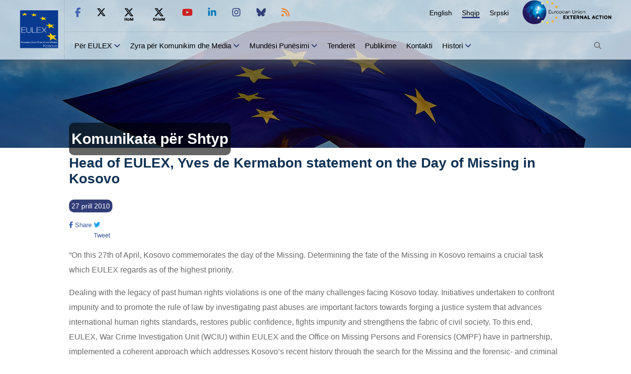

--- FILE ---
content_type: text/html; charset=UTF-8
request_url: https://eulex-kosovo.eu/?page=1,10,1955
body_size: 23698
content:
<!doctype html>
<html lang="sq">
<head>
<title>Head of EULEX, Yves de Kermabon statement on the   Day of Missing in Kosovo - Komunikata p&euml;r Shtyp - EULEX - European Union Rule of Law Mission in Kosovo</title>
<meta http-equiv="X-UA-Compatible" content="IE=edge,chrome=1"><meta http-equiv="Content-Type" content="text/html; charset=ISO-8859-1" />
<meta http-equiv="Content-Language" content="sq" /> 
<meta name="description" content="EULEX, Kosova, Bashkimi Europian, BE" />
<meta name="keywords" content="EULEX, Kosova, Bashkimi Europian, BE" />
<meta name="author" content="PPIO" />
<meta name="contact" content="contact@eulex-kosovo.eu" />
<meta name="email" content="EULEXPressOffice@eulex-kosovo.eu" />
<meta name="copyright" content="EULEX Kosovo ©" />
<meta name="info" content="info@eulex-kosovo.eu" />
<meta name="distribution" content="" />
<meta name="distribution" content="EULEX - European Union Rule of Law Mission in Kosovo" />
<meta name="robots" content="All" />
<meta http-equiv="pragma" content="cache" />
<meta http-equiv="X-UA-Compatible" content="IE=edge" />
<meta name="viewport" content="initial-scale=1.0, width=device-width, user-scalable=yes, minimal-ui" />
<link rel="apple-touch-icon" sizes="57x57" href="https://eulex-kosovo.eu/629febb692956db48efcd566d64455b7/apple-icon-57x57.png">
<link rel="apple-touch-icon" sizes="60x60" href="https://eulex-kosovo.eu/629febb692956db48efcd566d64455b7/apple-icon-60x60.png">
<link rel="apple-touch-icon" sizes="72x72" href="https://eulex-kosovo.eu/629febb692956db48efcd566d64455b7/apple-icon-72x72.png">
<link rel="apple-touch-icon" sizes="76x76" href="https://eulex-kosovo.eu/629febb692956db48efcd566d64455b7/apple-icon-76x76.png">
<link rel="apple-touch-icon" sizes="114x114" href="https://eulex-kosovo.eu/629febb692956db48efcd566d64455b7/apple-icon-114x114.png">
<link rel="apple-touch-icon" sizes="120x120" href="https://eulex-kosovo.eu/629febb692956db48efcd566d64455b7/apple-icon-120x120.png">
<link rel="apple-touch-icon" sizes="144x144" href="https://eulex-kosovo.eu/629febb692956db48efcd566d64455b7/apple-icon-144x144.png">
<link rel="apple-touch-icon" sizes="152x152" href="https://eulex-kosovo.eu/629febb692956db48efcd566d64455b7/apple-icon-152x152.png">
<link rel="apple-touch-icon" sizes="180x180" href="https://eulex-kosovo.eu/629febb692956db48efcd566d64455b7/apple-icon-180x180.png">
<link rel="icon" type="image/png" sizes="192x192"  href="https://eulex-kosovo.eu/629febb692956db48efcd566d64455b7/android-icon-192x192.png">
<link rel="icon" type="image/png" sizes="32x32" href="https://eulex-kosovo.eu/629febb692956db48efcd566d64455b7/favicon-32x32.png">
<link rel="icon" type="image/png" sizes="96x96" href="https://eulex-kosovo.eu/629febb692956db48efcd566d64455b7/favicon-96x96.png">
<link rel="icon" type="image/png" sizes="16x16" href="https://eulex-kosovo.eu/629febb692956db48efcd566d64455b7/favicon-16x16.png">
<link rel="manifest" href="https://eulex-kosovo.eu/629febb692956db48efcd566d64455b7/manifest.json">
<link rel="EULEX Icon" href="https://eulex-kosovo.eu/629febb692956db48efcd566d64455b7/favicon.ico" type="image/x-icon">
<meta name="msapplication-TileColor" content="#ffffff">
<meta name="msapplication-TileImage" content="https://eulex-kosovo.eu/629febb692956db48efcd566d64455b7/ms-icon-144x144.png">
<meta name="theme-color" content="#cecece">
<meta http-equiv="Content-Security-Policy" 
		content="default-src 'none';connect-src 'none';
		font-src 'self';
		frame-src 'self' twitter.com platform.twitter.com syndication.twitter.com web.facebook.com www.facebook.com m.facebook.com *.googleapis.com www.youtube.com www.google.com www.linkedin.com;
		img-src data: 'self' abs.twimg.com pbs.twimg.com ton.twimg.com platform.twitter.com syndication.twitter.com *.googleapis.com; media-src 'self'; 
		script-src 'self' cdn.syndication.twimg.com platform.twitter.com *.googleapis.com www.facebook.com connect.facebook.net;
		style-src 'self' ton.twimg.com platform.twitter.com *.googleapis.com;
		base-uri 'self';
		manifest-src 'self' " />
<link rel="stylesheet" href="https://eulex-kosovo.eu/inc/css/stl.css" type="text/css" title="standard" />
<link rel="stylesheet" href="https://eulex-kosovo.eu/inc/css/newStyle.css?v=20250302214100" type="text/css" title="standard" />
<link rel="stylesheet" href="https://eulex-kosovo.eu/inc/css/fontawesome/css/all.min.css?v=20250302214100" type="text/css" title="standard" />
<link rel="stylesheet" href="https://eulex-kosovo.eu/inc/css/new-style_mobile.css?v=20250302214100" type="text/css" title="standard" />
<link rel="stylesheet" href="https://eulex-kosovo.eu/inc/css/owl.carousel.min.css" type="text/css" title="standard" />
<script type="text/javascript" src="https://eulex-kosovo.eu/inc/js/jquery-3.5.1.min.js"></script>
<script type="text/javascript" src="https://eulex-kosovo.eu/inc/js/owl.carousel.min.js"></script>
<script type="text/javascript" src="https://eulex-kosovo.eu/inc/js/jquery.lazy.min.js"></script>
<script type="text/javascript" src="https://eulex-kosovo.eu/inc/js/newmain.js?v=20240626145400"></script>
<script type="text/javascript" src="https://eulex-kosovo.eu/inc/js/lightbox.min.js"></script>
<script type="text/javascript" src="https://eulex-kosovo.eu/inc/js/jquery.magic.display.js"></script>
<script type="text/javascript" src="https://eulex-kosovo.eu/inc/js/jquery-ui.js"></script>
<link rel="alternate" type="application/rss+xml" title="EULEX - European Union Rule of Law Mission in Kosovo &raquo; Feed" href="https://eulex-kosovo.eu/rss.php" />
</head>
<body>
    		<header >
		<div class="containerheader">
			<div class="header">
				<div class="left_logo">
					<a href="https://eulex-kosovo.eu/?page=1,1"><img src="/inc/images/EULEXKosovoBIMI.svg" alt="EULEX Homepage" /></a>				</div>
				<div class="right_header">
                    <div class="uright_header">
                        <div class="header_socialmedia">
							<ul>
                                <li><a href="http://facebook.com/EULEX.KOSOVO" title="Na pëlqeni në Facebook" target="_blank"><i class="fab fa-facebook-f"></i></a></li>
                                <li><a href="http://twitter.com/EULEXKosovo" title="Na përcjellni në Twitter" target="_blank"><i class="fab fa-x-twitter"></i></a></li>
                                <li><a href="https://x.com/EulexHoM" title="Na përcjellni në Twitter" target="_blank"><i class="fab fa-x-hom"></i></a></li>
                                <li><a href="https://x.com/EulexDHoM" title="Na përcjellni në Twitter" target="_blank"><i class="fab fa-x-dhom"></i></a></li>
                                <li><a href="http://www.youtube.com/user/eulexkosovo"  title="Subscribe to our Youtube Channel" target="_blank"><i class="fab fa-youtube red-color"></i></a></li>
                                <li><a href="https://www.linkedin.com/company/eulex-mission-in-kosovo"  title="Follow us on Linkedin" target="_blank"><i class="fab fa-linkedin-in"></i></a></li>
                                <li><a href="https://www.instagram.com/eulex.kosovo/"  title="Follow us on Instagram" target="_blank"><i class="fab fa-instagram"></i></a></li>
                                <li><a href="https://bsky.app/profile/eulexkosovo.bsky.social"  title="Follow us on Bluesky" target="_blank"><i class="fab fa-bluesky"></i></a></li>
								<li><a href="https://eulex-kosovo.eu/rss.php"  title="RSS" target="_blank"><i class="fas fa-rss"></i></a></li>
                            </ul>                        </div>
                        <ul class="language_disp menu_animation">
<li><a href="?page=2,10,1955" title="English">English</a></li>
<li><a class="active-lang" href="?page=1,10,1955" title="Shqip">Shqip</a></li>
<li><a href="?page=3,10,1955" title="Srpski">Srpski</a></li>
</ul>
                        <div class="right_logo">
                            <a href="http://eeas.europa.eu/" target="_blank"><img src="/inc/images/EEAS_511.png" alt="European Union EXTERNAL ACTION - website" /></a>
							                        </div>
                    </div>
					<div class="bright_header">
						<ul class="menu_header menu_animation">
<li><a href="?page=1,60">Për EULEX</a> <i class="fas fa-angle-down"></i><ul class="submenu_header">
<li><a href="?page=1,16">Ç’është EULEX-i?</a></li>
<li><a href="?page=1,75">Mandati</a> <i class="fas fa-angle-right"></i><ul class="subsubmenu_header">
<li><a href="?page=1,59">Komponenti për Informata dhe Operacione Policore </a></li>
<li><a href="?page=1,58">Komponenti për Drejtësi dhe Shërbime Korrektuese </a></li>
<li><a href="?page=1,41">Perspektivat e të Drejtave të Njeriut dhe Çështjeve Gjinore</a></li>
</ul>
</li>
<li><a href="?page=1,76">Baza Ligjore</a></li>
<li><a href="?page=1,61">EULEX Organisational Chart</a></li>
<li><a href="?page=1,23">Llogaridhënia e EULEX-it</a></li>
<li><a href="?page=1,15">EULEX & BE-ja</a> <i class="fas fa-angle-right"></i><ul class="subsubmenu_header">
<li><a href="?page=1,20">Si funksionin BE-ja?</a></li>
<li><a href="?page=1,21">Çfarë është politika e jashtme e BE-së?</a></li>
<li><a href="?page=1,19">BE-ja në Kosovë</a></li>
</ul>
</li>
</ul>
</li>
<li><a class="current" href="?page=1,81">Zyra për Komunikim dhe Media</a> <i class="fas fa-angle-down"></i><ul class="submenu_header">
<li><a class="current" href="?page=1,10">Komunikata p&euml;r Media</a></li>
<li><a href="?page=1,11">Lajme</a></li>
<li><a href="?page=1,12">Galeria e Fotografive</a></li>
<li><a href="?page=1,13">Galeria e Videove</a></li>
<li><a href="?page=1,4">Zyra për Komunikim dhe Media</a></li>
</ul>
</li>
<li><a href="?page=1,5">Mundësi Punësimi</a> <i class="fas fa-angle-down"></i><ul class="submenu_header">
<li><a href="?page=1,30">Konkurset për personel ndërkombëtar</a></li>
<li><a href="?page=1,31">Konkurset për praktikant ndërkombëtar</a></li>
<li><a href="?page=1,29">Konkurset për personel vendor</a></li>
<li><a href="?page=1,87">Local Internship</a></li>
<li><a href="?page=1,98">Application Process for Joining Our Organization</a></li>
</ul>
</li>
<li><a href="?page=1,6">Tender&euml;t</a></li>
<li><a href="?page=1,78">Publikime</a></li>
<li><a href="?page=1,7">Kontakti</a></li>
<li><a href="?page=1,79">Histori</a> <i class="fas fa-angle-down"></i><ul class="submenu_header">
<li><a href="?page=1,8">Vendimet e Gjykatave</a></li>
<li><a href="?page=1,64">Fletë Faktesh</a></li>
</ul>
</li>
</ul>
						<ul class="menu_header ">
                            <li id="search_button"><i class="fas fa-search"></i></li>
                        </ul>
					</div>
				</div>
			</div>
			<div class="mobile_header">
                <button class="hamburger_menu" aria-label="Main Menu">
                    <svg width="30" height="50" viewBox="0 0 100 100">
                        <path class="line line1" d="M 20,29.000046 H 80.000231 C 80.000231,29.000046 94.498839,28.817352 94.532987,66.711331 94.543142,77.980673 90.966081,81.670246 85.259173,81.668997 79.552261,81.667751 75.000211,74.999942 75.000211,74.999942 L 25.000021,25.000058" />
                        <path class="line line2" d="M 20,50 H 80" />
                        <path class="line line3" d="M 20,70.999954 H 80.000231 C 80.000231,70.999954 94.498839,71.182648 94.532987,33.288669 94.543142,22.019327 90.966081,18.329754 85.259173,18.331003 79.552261,18.332249 75.000211,25.000058 75.000211,25.000058 L 25.000021,74.999942" />
                    </svg>
                </button>
                <div class="l_logo_m">
                    <div class="left_mob_logo"><a href="https://eulex-kosovo.eu/?page=1,1"><img src="inc/images/EULEX_Newlogo.jpg" alt="EULEX Homepage" /></a></div>
					                </div>
                <span id="language_mob"><svg  viewBox="0 0 512 512"><path fill="#354080" d="m456.835938 208.867188h-192.800782c-30.417968 0-55.164062 24.746093-55.164062 55.164062v104.75l-49.953125 35.679688c-3.941407 2.8125-6.28125 7.359374-6.28125 12.203124 0 4.847657 2.339843 9.394532 6.28125 12.207032l50.554687 36.109375c3.949219 26.570312 26.914063 47.019531 54.5625 47.019531h192.800782c30.417968 0 55.164062-24.746094 55.164062-55.167969v-192.800781c0-30.417969-24.746094-55.164062-55.164062-55.164062zm-64.828126 210.773437c-3.535156 0-6.265624-1.121094-7.066406-4.175781l-6.109375-21.371094h-36.796875l-6.101562 21.371094c-.804688 3.054687-3.535156 4.175781-7.070313 4.175781-5.625 0-13.175781-3.53125-13.175781-8.671875 0-.324219.160156-.964844.320312-1.609375l31.011719-101.0625c1.445313-4.820313 7.390625-7.074219 13.335938-7.074219 6.105469 0 12.050781 2.253906 13.496093 7.074219l31.011719 101.0625c.160157.644531.320313 1.125.320313 1.609375 0 4.976562-7.550782 8.671875-13.175782 8.671875zm0 0"/><path d="m346.375 377.703125h27.960938l-13.984376-49.324219zm0 0"/><path fill="#696969"d="m178.871094 264.03125c0-20.140625 7.042968-38.65625 18.773437-53.253906-17.113281 0-32.992187-5.355469-46.082031-14.453125-13.089844 9.101562-28.96875 14.453125-46.085938 14.453125-4.667968 0-8.457031-3.789063-8.457031-8.460938s3.789063-8.457031 8.457031-8.457031c11.988282 0 23.207032-3.320313 32.8125-9.070313-11.585937-12.503906-19.289062-28.648437-21.152343-46.515624h-11.65625c-4.671875 0-8.460938-3.785157-8.460938-8.457032s3.789063-8.460937 8.460938-8.460937h37.628906v-20.539063c0-4.675781 3.785156-8.460937 8.457031-8.460937s8.457032 3.785156 8.457032 8.460937v20.539063h37.628906c4.671875 0 8.460937 3.789062 8.460937 8.460937s-3.789062 8.457032-8.460937 8.457032h-11.65625c-1.863282 17.867187-9.566406 34.011718-21.152344 46.515624 9.601562 5.757813 20.824219 9.070313 32.808594 9.070313 4.464844 0 8.113281 3.460937 8.429687 7.847656 15.214844-14.15625 35.585938-22.839843 57.957031-22.839843h39.09375v-35.648438l49.953126-35.679688c3.9375-2.8125 6.277343-7.359374 6.277343-12.203124 0-4.847657-2.339843-9.394532-6.277343-12.207032l-50.554688-36.109375c-3.953125-26.570312-26.917969-47.019531-54.566406-47.019531h-192.796875c-30.421875 0-55.167969 24.746094-55.167969 55.164062v192.804688c0 30.417969 24.746094 55.164062 55.167969 55.164062h123.703125zm0 0"/><path d="m151.5625 174.21875c9.257812-9.605469 15.542969-22.078125 17.382812-35.941406h-34.761718c1.839844 13.863281 8.128906 26.335937 17.378906 35.941406zm0 0"/></svg>
                   <ul id="lang-mob"><li><a  href="?page=2,10,1955" title="English">English</a></li><li><a  class="active" href="?page=1,10,1955" title="Shqip">Shqip</a></li><li><a  href="?page=3,10,1955" title="Srpski">Srpski</a></li></ul>                </span>
            </div>
		</div>
		<div id="search_container" class="search_container">
        <div class="container">
            <div class="search_form">
            	                <form method="GET">
					<div class="search-line">
                    <input name="search" alt="Search" class="search" type="text" placeholder="Search" />
                    <button id="search_button_" name="go"><i class="fas fa-search"></i></button>
					</div>
                </form>
            </div>
        </div>
    </div>
		<div id="m_menu" class="m_menu_disp">
			<form method="GET">
			<input name="search" alt="Search" class="search" type="text"  placeholder="Search"/>

				<button name="go"><i class="fas fa-search"></i></button>
			</form>
			<ul class="menu_header_mob ">
<li><a href="?page=1,60">Për EULEX</a>  <span class="flaticon-plus close-open2"></span><ul class="submenu_mob">
<li><a href="?page=1,16">Ç’është EULEX-i?</a></li>
<li><a href="?page=1,75">Mandati</a> <span class="flaticon-plus close-open"></span><ul class="sub-submenu-mob">
<li><a href="?page=1,59">Komponenti për Informata dhe Operacione Policore </a></li>
<li><a href="?page=1,58">Komponenti për Drejtësi dhe Shërbime Korrektuese </a></li>
<li><a href="?page=1,41">Perspektivat e të Drejtave të Njeriut dhe Çështjeve Gjinore</a></li>
</ul>
</li>
<li><a href="?page=1,76">Baza Ligjore</a></li>
<li><a href="?page=1,61">EULEX Organisational Chart</a></li>
<li><a href="?page=1,23">Llogaridhënia e EULEX-it</a></li>
<li><a href="?page=1,15">EULEX & BE-ja</a> <span class="flaticon-plus close-open"></span><ul class="sub-submenu-mob">
<li><a href="?page=1,20">Si funksionin BE-ja?</a></li>
<li><a href="?page=1,21">Çfarë është politika e jashtme e BE-së?</a></li>
<li><a href="?page=1,19">BE-ja në Kosovë</a></li>
</ul>
</li>
</ul>
</li>
<li><a class="current" href="?page=1,81">Zyra për Komunikim dhe Media</a>  <span class="flaticon-plus close-open2"></span><ul class="submenu_mob">
<li><a class="current" href="?page=1,10">Komunikata p&euml;r Media</a></li>
<li><a href="?page=1,11">Lajme</a></li>
<li><a href="?page=1,12">Galeria e Fotografive</a></li>
<li><a href="?page=1,13">Galeria e Videove</a></li>
<li><a href="?page=1,4">Zyra për Komunikim dhe Media</a></li>
</ul>
</li>
<li><a href="?page=1,5">Mundësi Punësimi</a>  <span class="flaticon-plus close-open2"></span><ul class="submenu_mob">
<li><a href="?page=1,30">Konkurset për personel ndërkombëtar</a></li>
<li><a href="?page=1,31">Konkurset për praktikant ndërkombëtar</a></li>
<li><a href="?page=1,29">Konkurset për personel vendor</a></li>
<li><a href="?page=1,87">Local Internship</a></li>
<li><a href="?page=1,98">Application Process for Joining Our Organization</a></li>
</ul>
</li>
<li><a href="?page=1,6">Tender&euml;t</a></li>
<li><a href="?page=1,78">Publikime</a></li>
<li><a href="?page=1,7">Kontakti</a></li>
<li><a href="?page=1,79">Histori</a>  <span class="flaticon-plus close-open2"></span><ul class="submenu_mob">
<li><a href="?page=1,8">Vendimet e Gjykatave</a></li>
<li><a href="?page=1,64">Fletë Faktesh</a></li>
</ul>
</li>
</ul>
			<div class="mob_social_media">
				<p>FOLLOW EULEX</p>
				<ul>
					<li><a href="http://facebook.com/EULEX.KOSOVO"><i class="fab fa-facebook-f"></i></a></li>
					<li><a href="http://twitter.com/EULEXKosovo"><i class="fab fa-x-twitter" ></i></a></li>
					<li><a href="http://twitter.com/EulexHoM"><i class="fab fa-x-hom" ></i></a></li>
					<li><a href="http://twitter.com/EulexDHoM"><i class="fab fa-x-dhom" ></i></a></li>
					<li><a href="http://www.youtube.com/user/eulexkosovo"><i class="fab fa-youtube" ></i></a></li>
					<li><a href="https://www.linkedin.com/company/eulex-mission-in-kosovo"><i class="fab fa-linkedin-in"></i></a></li>
					<li><a href="https://www.instagram.com/eulex.kosovo/"><i class="fab fa-instagram"></i></a></li>
					<li><a href="https://bsky.app/profile/eulexkosovo.bsky.social"><i class="fab fa-bluesky"></i></a></li>
					<li><a href="https://eulex-kosovo.eu/rss.php"><i class="fas fa-rss"></i></a></li>
				</ul>
			</div>

    	</div>


	</header>

    <a href="javascript:void(0)" id="top-button"><i class="fa fa-angle-up"></i></a>
	
<div class=" mobile_flag-disp  ">
	<div class="container">
		<h1 class="section_title">Komunikata p&euml;r Shtyp</h1>
	</div>
</div>	

<div class="flag_bck">
	<div class="fade-bck"></div>
	<div class="container">
	<h1 class="section_title"> Komunikata p&euml;r Shtyp</h1>	</div>
</div>

<div class="container">
	<h1 class="pr-nws-title">Head of EULEX, Yves de Kermabon statement on the   Day of Missing in Kosovo</h1>
<div class="d-flex-space-between">
			<p class="pr-time">27 prill 2010</p>
			<div class="d-row">
				<div class="fb-share-button" data-href="https://eulex-kosovo.eu/?page=1,10,1955" data-layout="button_count" data-size="large"><a target="_blank" href="https://www.facebook.com/sharer/sharer.php?u=https%3A%2F%2Fdevelopers.facebook.com%2Fdocs%2Fplugins%2F&amp;src=sdkpreparse" class="fb-xfbml-parse-ignore"><i class="fab fa-facebook-f"></i> Share</a></div>
				<div class="twitter-button"><a href="https://twitter.com/share" class="twitter-share-button" data-url="https://eulex-kosovo.eu/?page=1,10,1955" data-size="large" ><i class="fab fa-twitter" ></i> Tweet</a></div>
			</div>
		</div>
<div class="n5-21"><p></p><p>“On this 27th of April, Kosovo commemorates the day of the Missing.   Determining the fate of the Missing in Kosovo remains a crucial task which EULEX   regards as of the highest priority.</p><p>Dealing with the legacy of past human rights violations is one of the many   challenges facing Kosovo today. Initiatives undertaken to confront impunity and   to promote the rule of law by investigating past abuses are important factors   towards forging a justice system that advances international human rights   standards, restores public confidence, fights impunity and strengthens the   fabric of civil society. To this end, EULEX, War Crime Investigation Unit (WCIU)   within EULEX and the Office on Missing Persons and Forensics (OMPF) have in   partnership, implemented a coherent approach which addresses Kosovo’s recent   history through the search for the Missing and the forensic- and criminal   investigation of serious past abuses. </p><p>EULEX knows that for the many families with missing loved ones, addressing   the past is also about addressing their present. EULEX, on this day, remembers   the families and their missing relatives and underlines its commitment to   continue assisting the Kosovo authorities in their efforts to bring answers,   results and historical clarification about the painful issue of the Missing“. </p><p><strong>Note to editor:</strong><br />     Since EULEX forensic experts and the OMPF   joined efforts to address the issue of the Missing in December 09th 2008, 185   field operations have been conducted and 79 missing persons have been located   and identified. One hundred and thirty five (135) remains of the missing plus   other victims of the conflict and its aftermath have been forensically examined,   identified and returned to families. An exhaustive examination of unidentified   remains was begun and is continuing. Over 800 files related to commingled,   fragmented and burnt cases have been reviewed. More than 1000 bone samples have   been selected for further analysis. Additionally, over 130 coordination meetings   have been held with family associations, as a result of which a significant   number of important leads have been obtained. <br />   </p></div><div id="gallery" class="gallery-disp"></div></div>
<!-- </section> -->
<!-- end of container -->
<footer >
    <div class="container">
        <div class="c-logo">
            <img src="inc/images/EULEX_Newlogo.jpg" alt="European Union Rule of Law Mission in Kosovo - Partnership for justice" />
        </div>
        <div class="m-footer">
        <ul class="menu_animation">
<li><a class="" href="?page=1,28">Harta e faqes</a></li>
<li><a class="" href="?page=1,13">Galeria e Videove</a></li>
<li><a class="" href="?page=1,12">Galeria e Fotografive</a></li>
<li><a class="active " href="?page=1,10">Komunikata p&euml;r Media</a></li>
<li><a class="" href="?page=1,7">Kontakti</a></li>
</ul>
        </div>
        <div class="info-f">
            <p> <i class="fas fa-phone"></i> +383 (0)49 78 4111</p>
            <p><i class="fas fa-map-marker-alt"></i> Lidhja e Pejës 177, Kutia postare: 268, 10000 Prishtinë, Kosovë</p>
            <p>
                <i class="fas fa-envelope"></i>
                                 <br>&nbsp;<a href="mailto:info@eulex-kosovo.eu">info@eulex-kosovo.eu</a></p>

        </div>
        <div class="copyrights">
            <p><a href="?page=1,24">E drejta e autorit & Heqja e p&euml;rgjegj&euml;sis&euml;</a></p>
            <p><a href="?page=1,68">Politika e Privatësisë</a></p>
        </div>
    </div>
</footer>
	

	
</body></html>
